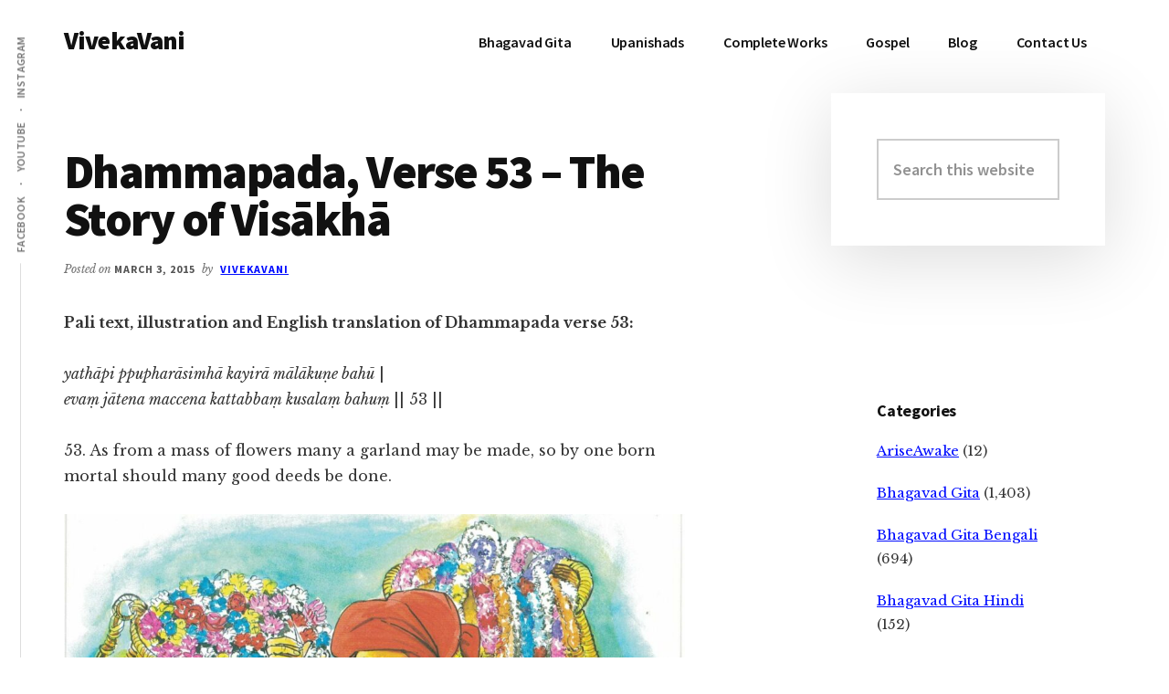

--- FILE ---
content_type: text/html; charset=UTF-8
request_url: https://vivekavani.com/d53/
body_size: 17232
content:
<!DOCTYPE html>
<html lang="en-US">
<head >
<meta charset="UTF-8" />
<meta name="viewport" content="width=device-width, initial-scale=1" />
<meta name='robots' content='index, follow, max-image-preview:large, max-snippet:-1, max-video-preview:-1' />

	<!-- This site is optimized with the Yoast SEO plugin v26.7 - https://yoast.com/wordpress/plugins/seo/ -->
	<title>Dhammapada, Verse 53 - The Story of Visākhā - VivekaVani</title>
	<link rel="canonical" href="https://vivekavani.com/d53/" />
	<meta property="og:locale" content="en_US" />
	<meta property="og:type" content="article" />
	<meta property="og:title" content="Dhammapada, Verse 53 - The Story of Visākhā - VivekaVani" />
	<meta property="og:description" content="Pali text, illustration and English translation of Dhammapada verse 53: yathāpi ppupharāsimhā kayirā mālākuṇe bahū&nbsp;|evaṃ jātena maccena kattabbaṃ kusalaṃ bahuṃ&nbsp;|| 53 || 53. As from a mass of flowers many a garland may be made, so by one born mortal should many good deeds be done. The Story of Visākhā While residing at the Pubbārāma Monastery in Sāvatthi, [&hellip;]" />
	<meta property="og:url" content="https://vivekavani.com/d53/" />
	<meta property="og:site_name" content="VivekaVani" />
	<meta property="article:publisher" content="https://www.facebook.com/VivekaVani/" />
	<meta property="article:published_time" content="2015-03-03T06:20:00+00:00" />
	<meta property="article:modified_time" content="2023-09-15T06:26:22+00:00" />
	<meta property="og:image" content="https://cdn.vivekavani.com/wp-content/uploads/2023/09/dhammapada-verse-53.jpg" />
	<meta property="og:image:width" content="2199" />
	<meta property="og:image:height" content="2224" />
	<meta property="og:image:type" content="image/jpeg" />
	<meta name="author" content="VivekaVani" />
	<meta name="twitter:card" content="summary_large_image" />
	<meta name="twitter:creator" content="@advaitavani" />
	<meta name="twitter:site" content="@advaitavani" />
	<meta name="twitter:label1" content="Written by" />
	<meta name="twitter:data1" content="VivekaVani" />
	<meta name="twitter:label2" content="Est. reading time" />
	<meta name="twitter:data2" content="5 minutes" />
	<script type="application/ld+json" class="yoast-schema-graph">{"@context":"https://schema.org","@graph":[{"@type":"Article","@id":"https://vivekavani.com/d53/#article","isPartOf":{"@id":"https://vivekavani.com/d53/"},"author":{"name":"VivekaVani","@id":"https://vivekavani.com/#/schema/person/4c332aa4940fa74fd45810ed68e004cc"},"headline":"Dhammapada, Verse 53 &#8211; The Story of Visākhā","datePublished":"2015-03-03T06:20:00+00:00","dateModified":"2023-09-15T06:26:22+00:00","mainEntityOfPage":{"@id":"https://vivekavani.com/d53/"},"wordCount":1061,"publisher":{"@id":"https://vivekavani.com/#organization"},"image":{"@id":"https://vivekavani.com/d53/#primaryimage"},"thumbnailUrl":"https://cdn.vivekavani.com/wp-content/uploads/2023/09/dhammapada-verse-53-1012x1024.jpg","keywords":["Buddhism","Gautama Buddha"],"articleSection":["Dhammapada"],"inLanguage":"en-US"},{"@type":"WebPage","@id":"https://vivekavani.com/d53/","url":"https://vivekavani.com/d53/","name":"Dhammapada, Verse 53 - The Story of Visākhā - VivekaVani","isPartOf":{"@id":"https://vivekavani.com/#website"},"primaryImageOfPage":{"@id":"https://vivekavani.com/d53/#primaryimage"},"image":{"@id":"https://vivekavani.com/d53/#primaryimage"},"thumbnailUrl":"https://cdn.vivekavani.com/wp-content/uploads/2023/09/dhammapada-verse-53-1012x1024.jpg","datePublished":"2015-03-03T06:20:00+00:00","dateModified":"2023-09-15T06:26:22+00:00","breadcrumb":{"@id":"https://vivekavani.com/d53/#breadcrumb"},"inLanguage":"en-US","potentialAction":[{"@type":"ReadAction","target":["https://vivekavani.com/d53/"]}]},{"@type":"ImageObject","inLanguage":"en-US","@id":"https://vivekavani.com/d53/#primaryimage","url":"https://cdn.vivekavani.com/wp-content/uploads/2023/09/dhammapada-verse-53.jpg","contentUrl":"https://cdn.vivekavani.com/wp-content/uploads/2023/09/dhammapada-verse-53.jpg","width":2199,"height":2224},{"@type":"BreadcrumbList","@id":"https://vivekavani.com/d53/#breadcrumb","itemListElement":[{"@type":"ListItem","position":1,"name":"Blog","item":"https://vivekavani.com/blog/"},{"@type":"ListItem","position":2,"name":"Dhammapada","item":"https://vivekavani.com/category/dhammapada/"},{"@type":"ListItem","position":3,"name":"Dhammapada, Verse 53 &#8211; The Story of Visākhā"}]},{"@type":"WebSite","@id":"https://vivekavani.com/#website","url":"https://vivekavani.com/","name":"VivekaVani","description":"Voice of Vivekananda","publisher":{"@id":"https://vivekavani.com/#organization"},"potentialAction":[{"@type":"SearchAction","target":{"@type":"EntryPoint","urlTemplate":"https://vivekavani.com/?s={search_term_string}"},"query-input":{"@type":"PropertyValueSpecification","valueRequired":true,"valueName":"search_term_string"}}],"inLanguage":"en-US"},{"@type":"Organization","@id":"https://vivekavani.com/#organization","name":"VivekaVani","url":"https://vivekavani.com/","logo":{"@type":"ImageObject","inLanguage":"en-US","@id":"https://vivekavani.com/#/schema/logo/image/","url":"https://cdn.vivekavani.com/wp-content/uploads/2019/04/swamiji-profile-pic.jpg","contentUrl":"https://cdn.vivekavani.com/wp-content/uploads/2019/04/swamiji-profile-pic.jpg","width":337,"height":337,"caption":"VivekaVani"},"image":{"@id":"https://vivekavani.com/#/schema/logo/image/"},"sameAs":["https://www.facebook.com/VivekaVani/","https://x.com/advaitavani","https://www.instagram.com/vivekavani/","https://www.pinterest.com/VedantaTalks","https://www.youtube.com/vivekavani"]},{"@type":"Person","@id":"https://vivekavani.com/#/schema/person/4c332aa4940fa74fd45810ed68e004cc","name":"VivekaVani","image":{"@type":"ImageObject","inLanguage":"en-US","@id":"https://vivekavani.com/#/schema/person/image/","url":"https://secure.gravatar.com/avatar/a1d9002e340cece03e4fe622613277b1d0e121da34e6b52714c3f96fac7e1ab5?s=96&d=mm&r=g","contentUrl":"https://secure.gravatar.com/avatar/a1d9002e340cece03e4fe622613277b1d0e121da34e6b52714c3f96fac7e1ab5?s=96&d=mm&r=g","caption":"VivekaVani"},"sameAs":["http://vivekavani.com","VivekaVani"],"url":"https://vivekavani.com/author/vivekavani/"}]}</script>
	<!-- / Yoast SEO plugin. -->


<link rel='dns-prefetch' href='//www.googletagmanager.com' />
<link rel='dns-prefetch' href='//fonts.googleapis.com' />
<link rel="alternate" type="application/rss+xml" title="VivekaVani &raquo; Feed" href="https://vivekavani.com/feed/" />
<link rel="alternate" title="oEmbed (JSON)" type="application/json+oembed" href="https://vivekavani.com/wp-json/oembed/1.0/embed?url=https%3A%2F%2Fvivekavani.com%2Fd53%2F" />
<link rel="alternate" title="oEmbed (XML)" type="text/xml+oembed" href="https://vivekavani.com/wp-json/oembed/1.0/embed?url=https%3A%2F%2Fvivekavani.com%2Fd53%2F&#038;format=xml" />
<style id='wp-img-auto-sizes-contain-inline-css' type='text/css'>
img:is([sizes=auto i],[sizes^="auto," i]){contain-intrinsic-size:3000px 1500px}
/*# sourceURL=wp-img-auto-sizes-contain-inline-css */
</style>
<link rel='stylesheet' id='authority-pro-css' href='https://cdn.vivekavani.com/wp-content/themes/authority-pro/style.css?ver=1.0.1' type='text/css' media='all' />
<style id='wp-emoji-styles-inline-css' type='text/css'>

	img.wp-smiley, img.emoji {
		display: inline !important;
		border: none !important;
		box-shadow: none !important;
		height: 1em !important;
		width: 1em !important;
		margin: 0 0.07em !important;
		vertical-align: -0.1em !important;
		background: none !important;
		padding: 0 !important;
	}
/*# sourceURL=wp-emoji-styles-inline-css */
</style>
<style id='wp-block-library-inline-css' type='text/css'>
:root{--wp-block-synced-color:#7a00df;--wp-block-synced-color--rgb:122,0,223;--wp-bound-block-color:var(--wp-block-synced-color);--wp-editor-canvas-background:#ddd;--wp-admin-theme-color:#007cba;--wp-admin-theme-color--rgb:0,124,186;--wp-admin-theme-color-darker-10:#006ba1;--wp-admin-theme-color-darker-10--rgb:0,107,160.5;--wp-admin-theme-color-darker-20:#005a87;--wp-admin-theme-color-darker-20--rgb:0,90,135;--wp-admin-border-width-focus:2px}@media (min-resolution:192dpi){:root{--wp-admin-border-width-focus:1.5px}}.wp-element-button{cursor:pointer}:root .has-very-light-gray-background-color{background-color:#eee}:root .has-very-dark-gray-background-color{background-color:#313131}:root .has-very-light-gray-color{color:#eee}:root .has-very-dark-gray-color{color:#313131}:root .has-vivid-green-cyan-to-vivid-cyan-blue-gradient-background{background:linear-gradient(135deg,#00d084,#0693e3)}:root .has-purple-crush-gradient-background{background:linear-gradient(135deg,#34e2e4,#4721fb 50%,#ab1dfe)}:root .has-hazy-dawn-gradient-background{background:linear-gradient(135deg,#faaca8,#dad0ec)}:root .has-subdued-olive-gradient-background{background:linear-gradient(135deg,#fafae1,#67a671)}:root .has-atomic-cream-gradient-background{background:linear-gradient(135deg,#fdd79a,#004a59)}:root .has-nightshade-gradient-background{background:linear-gradient(135deg,#330968,#31cdcf)}:root .has-midnight-gradient-background{background:linear-gradient(135deg,#020381,#2874fc)}:root{--wp--preset--font-size--normal:16px;--wp--preset--font-size--huge:42px}.has-regular-font-size{font-size:1em}.has-larger-font-size{font-size:2.625em}.has-normal-font-size{font-size:var(--wp--preset--font-size--normal)}.has-huge-font-size{font-size:var(--wp--preset--font-size--huge)}.has-text-align-center{text-align:center}.has-text-align-left{text-align:left}.has-text-align-right{text-align:right}.has-fit-text{white-space:nowrap!important}#end-resizable-editor-section{display:none}.aligncenter{clear:both}.items-justified-left{justify-content:flex-start}.items-justified-center{justify-content:center}.items-justified-right{justify-content:flex-end}.items-justified-space-between{justify-content:space-between}.screen-reader-text{border:0;clip-path:inset(50%);height:1px;margin:-1px;overflow:hidden;padding:0;position:absolute;width:1px;word-wrap:normal!important}.screen-reader-text:focus{background-color:#ddd;clip-path:none;color:#444;display:block;font-size:1em;height:auto;left:5px;line-height:normal;padding:15px 23px 14px;text-decoration:none;top:5px;width:auto;z-index:100000}html :where(.has-border-color){border-style:solid}html :where([style*=border-top-color]){border-top-style:solid}html :where([style*=border-right-color]){border-right-style:solid}html :where([style*=border-bottom-color]){border-bottom-style:solid}html :where([style*=border-left-color]){border-left-style:solid}html :where([style*=border-width]){border-style:solid}html :where([style*=border-top-width]){border-top-style:solid}html :where([style*=border-right-width]){border-right-style:solid}html :where([style*=border-bottom-width]){border-bottom-style:solid}html :where([style*=border-left-width]){border-left-style:solid}html :where(img[class*=wp-image-]){height:auto;max-width:100%}:where(figure){margin:0 0 1em}html :where(.is-position-sticky){--wp-admin--admin-bar--position-offset:var(--wp-admin--admin-bar--height,0px)}@media screen and (max-width:600px){html :where(.is-position-sticky){--wp-admin--admin-bar--position-offset:0px}}

/*# sourceURL=wp-block-library-inline-css */
</style><style id='wp-block-image-inline-css' type='text/css'>
.wp-block-image>a,.wp-block-image>figure>a{display:inline-block}.wp-block-image img{box-sizing:border-box;height:auto;max-width:100%;vertical-align:bottom}@media not (prefers-reduced-motion){.wp-block-image img.hide{visibility:hidden}.wp-block-image img.show{animation:show-content-image .4s}}.wp-block-image[style*=border-radius] img,.wp-block-image[style*=border-radius]>a{border-radius:inherit}.wp-block-image.has-custom-border img{box-sizing:border-box}.wp-block-image.aligncenter{text-align:center}.wp-block-image.alignfull>a,.wp-block-image.alignwide>a{width:100%}.wp-block-image.alignfull img,.wp-block-image.alignwide img{height:auto;width:100%}.wp-block-image .aligncenter,.wp-block-image .alignleft,.wp-block-image .alignright,.wp-block-image.aligncenter,.wp-block-image.alignleft,.wp-block-image.alignright{display:table}.wp-block-image .aligncenter>figcaption,.wp-block-image .alignleft>figcaption,.wp-block-image .alignright>figcaption,.wp-block-image.aligncenter>figcaption,.wp-block-image.alignleft>figcaption,.wp-block-image.alignright>figcaption{caption-side:bottom;display:table-caption}.wp-block-image .alignleft{float:left;margin:.5em 1em .5em 0}.wp-block-image .alignright{float:right;margin:.5em 0 .5em 1em}.wp-block-image .aligncenter{margin-left:auto;margin-right:auto}.wp-block-image :where(figcaption){margin-bottom:1em;margin-top:.5em}.wp-block-image.is-style-circle-mask img{border-radius:9999px}@supports ((-webkit-mask-image:none) or (mask-image:none)) or (-webkit-mask-image:none){.wp-block-image.is-style-circle-mask img{border-radius:0;-webkit-mask-image:url('data:image/svg+xml;utf8,<svg viewBox="0 0 100 100" xmlns="http://www.w3.org/2000/svg"><circle cx="50" cy="50" r="50"/></svg>');mask-image:url('data:image/svg+xml;utf8,<svg viewBox="0 0 100 100" xmlns="http://www.w3.org/2000/svg"><circle cx="50" cy="50" r="50"/></svg>');mask-mode:alpha;-webkit-mask-position:center;mask-position:center;-webkit-mask-repeat:no-repeat;mask-repeat:no-repeat;-webkit-mask-size:contain;mask-size:contain}}:root :where(.wp-block-image.is-style-rounded img,.wp-block-image .is-style-rounded img){border-radius:9999px}.wp-block-image figure{margin:0}.wp-lightbox-container{display:flex;flex-direction:column;position:relative}.wp-lightbox-container img{cursor:zoom-in}.wp-lightbox-container img:hover+button{opacity:1}.wp-lightbox-container button{align-items:center;backdrop-filter:blur(16px) saturate(180%);background-color:#5a5a5a40;border:none;border-radius:4px;cursor:zoom-in;display:flex;height:20px;justify-content:center;opacity:0;padding:0;position:absolute;right:16px;text-align:center;top:16px;width:20px;z-index:100}@media not (prefers-reduced-motion){.wp-lightbox-container button{transition:opacity .2s ease}}.wp-lightbox-container button:focus-visible{outline:3px auto #5a5a5a40;outline:3px auto -webkit-focus-ring-color;outline-offset:3px}.wp-lightbox-container button:hover{cursor:pointer;opacity:1}.wp-lightbox-container button:focus{opacity:1}.wp-lightbox-container button:focus,.wp-lightbox-container button:hover,.wp-lightbox-container button:not(:hover):not(:active):not(.has-background){background-color:#5a5a5a40;border:none}.wp-lightbox-overlay{box-sizing:border-box;cursor:zoom-out;height:100vh;left:0;overflow:hidden;position:fixed;top:0;visibility:hidden;width:100%;z-index:100000}.wp-lightbox-overlay .close-button{align-items:center;cursor:pointer;display:flex;justify-content:center;min-height:40px;min-width:40px;padding:0;position:absolute;right:calc(env(safe-area-inset-right) + 16px);top:calc(env(safe-area-inset-top) + 16px);z-index:5000000}.wp-lightbox-overlay .close-button:focus,.wp-lightbox-overlay .close-button:hover,.wp-lightbox-overlay .close-button:not(:hover):not(:active):not(.has-background){background:none;border:none}.wp-lightbox-overlay .lightbox-image-container{height:var(--wp--lightbox-container-height);left:50%;overflow:hidden;position:absolute;top:50%;transform:translate(-50%,-50%);transform-origin:top left;width:var(--wp--lightbox-container-width);z-index:9999999999}.wp-lightbox-overlay .wp-block-image{align-items:center;box-sizing:border-box;display:flex;height:100%;justify-content:center;margin:0;position:relative;transform-origin:0 0;width:100%;z-index:3000000}.wp-lightbox-overlay .wp-block-image img{height:var(--wp--lightbox-image-height);min-height:var(--wp--lightbox-image-height);min-width:var(--wp--lightbox-image-width);width:var(--wp--lightbox-image-width)}.wp-lightbox-overlay .wp-block-image figcaption{display:none}.wp-lightbox-overlay button{background:none;border:none}.wp-lightbox-overlay .scrim{background-color:#fff;height:100%;opacity:.9;position:absolute;width:100%;z-index:2000000}.wp-lightbox-overlay.active{visibility:visible}@media not (prefers-reduced-motion){.wp-lightbox-overlay.active{animation:turn-on-visibility .25s both}.wp-lightbox-overlay.active img{animation:turn-on-visibility .35s both}.wp-lightbox-overlay.show-closing-animation:not(.active){animation:turn-off-visibility .35s both}.wp-lightbox-overlay.show-closing-animation:not(.active) img{animation:turn-off-visibility .25s both}.wp-lightbox-overlay.zoom.active{animation:none;opacity:1;visibility:visible}.wp-lightbox-overlay.zoom.active .lightbox-image-container{animation:lightbox-zoom-in .4s}.wp-lightbox-overlay.zoom.active .lightbox-image-container img{animation:none}.wp-lightbox-overlay.zoom.active .scrim{animation:turn-on-visibility .4s forwards}.wp-lightbox-overlay.zoom.show-closing-animation:not(.active){animation:none}.wp-lightbox-overlay.zoom.show-closing-animation:not(.active) .lightbox-image-container{animation:lightbox-zoom-out .4s}.wp-lightbox-overlay.zoom.show-closing-animation:not(.active) .lightbox-image-container img{animation:none}.wp-lightbox-overlay.zoom.show-closing-animation:not(.active) .scrim{animation:turn-off-visibility .4s forwards}}@keyframes show-content-image{0%{visibility:hidden}99%{visibility:hidden}to{visibility:visible}}@keyframes turn-on-visibility{0%{opacity:0}to{opacity:1}}@keyframes turn-off-visibility{0%{opacity:1;visibility:visible}99%{opacity:0;visibility:visible}to{opacity:0;visibility:hidden}}@keyframes lightbox-zoom-in{0%{transform:translate(calc((-100vw + var(--wp--lightbox-scrollbar-width))/2 + var(--wp--lightbox-initial-left-position)),calc(-50vh + var(--wp--lightbox-initial-top-position))) scale(var(--wp--lightbox-scale))}to{transform:translate(-50%,-50%) scale(1)}}@keyframes lightbox-zoom-out{0%{transform:translate(-50%,-50%) scale(1);visibility:visible}99%{visibility:visible}to{transform:translate(calc((-100vw + var(--wp--lightbox-scrollbar-width))/2 + var(--wp--lightbox-initial-left-position)),calc(-50vh + var(--wp--lightbox-initial-top-position))) scale(var(--wp--lightbox-scale));visibility:hidden}}
/*# sourceURL=https://cdn.vivekavani.com/wp-includes/blocks/image/style.min.css */
</style>
<style id='global-styles-inline-css' type='text/css'>
:root{--wp--preset--aspect-ratio--square: 1;--wp--preset--aspect-ratio--4-3: 4/3;--wp--preset--aspect-ratio--3-4: 3/4;--wp--preset--aspect-ratio--3-2: 3/2;--wp--preset--aspect-ratio--2-3: 2/3;--wp--preset--aspect-ratio--16-9: 16/9;--wp--preset--aspect-ratio--9-16: 9/16;--wp--preset--color--black: #000000;--wp--preset--color--cyan-bluish-gray: #abb8c3;--wp--preset--color--white: #ffffff;--wp--preset--color--pale-pink: #f78da7;--wp--preset--color--vivid-red: #cf2e2e;--wp--preset--color--luminous-vivid-orange: #ff6900;--wp--preset--color--luminous-vivid-amber: #fcb900;--wp--preset--color--light-green-cyan: #7bdcb5;--wp--preset--color--vivid-green-cyan: #00d084;--wp--preset--color--pale-cyan-blue: #8ed1fc;--wp--preset--color--vivid-cyan-blue: #0693e3;--wp--preset--color--vivid-purple: #9b51e0;--wp--preset--gradient--vivid-cyan-blue-to-vivid-purple: linear-gradient(135deg,rgb(6,147,227) 0%,rgb(155,81,224) 100%);--wp--preset--gradient--light-green-cyan-to-vivid-green-cyan: linear-gradient(135deg,rgb(122,220,180) 0%,rgb(0,208,130) 100%);--wp--preset--gradient--luminous-vivid-amber-to-luminous-vivid-orange: linear-gradient(135deg,rgb(252,185,0) 0%,rgb(255,105,0) 100%);--wp--preset--gradient--luminous-vivid-orange-to-vivid-red: linear-gradient(135deg,rgb(255,105,0) 0%,rgb(207,46,46) 100%);--wp--preset--gradient--very-light-gray-to-cyan-bluish-gray: linear-gradient(135deg,rgb(238,238,238) 0%,rgb(169,184,195) 100%);--wp--preset--gradient--cool-to-warm-spectrum: linear-gradient(135deg,rgb(74,234,220) 0%,rgb(151,120,209) 20%,rgb(207,42,186) 40%,rgb(238,44,130) 60%,rgb(251,105,98) 80%,rgb(254,248,76) 100%);--wp--preset--gradient--blush-light-purple: linear-gradient(135deg,rgb(255,206,236) 0%,rgb(152,150,240) 100%);--wp--preset--gradient--blush-bordeaux: linear-gradient(135deg,rgb(254,205,165) 0%,rgb(254,45,45) 50%,rgb(107,0,62) 100%);--wp--preset--gradient--luminous-dusk: linear-gradient(135deg,rgb(255,203,112) 0%,rgb(199,81,192) 50%,rgb(65,88,208) 100%);--wp--preset--gradient--pale-ocean: linear-gradient(135deg,rgb(255,245,203) 0%,rgb(182,227,212) 50%,rgb(51,167,181) 100%);--wp--preset--gradient--electric-grass: linear-gradient(135deg,rgb(202,248,128) 0%,rgb(113,206,126) 100%);--wp--preset--gradient--midnight: linear-gradient(135deg,rgb(2,3,129) 0%,rgb(40,116,252) 100%);--wp--preset--font-size--small: 13px;--wp--preset--font-size--medium: 20px;--wp--preset--font-size--large: 36px;--wp--preset--font-size--x-large: 42px;--wp--preset--spacing--20: 0.44rem;--wp--preset--spacing--30: 0.67rem;--wp--preset--spacing--40: 1rem;--wp--preset--spacing--50: 1.5rem;--wp--preset--spacing--60: 2.25rem;--wp--preset--spacing--70: 3.38rem;--wp--preset--spacing--80: 5.06rem;--wp--preset--shadow--natural: 6px 6px 9px rgba(0, 0, 0, 0.2);--wp--preset--shadow--deep: 12px 12px 50px rgba(0, 0, 0, 0.4);--wp--preset--shadow--sharp: 6px 6px 0px rgba(0, 0, 0, 0.2);--wp--preset--shadow--outlined: 6px 6px 0px -3px rgb(255, 255, 255), 6px 6px rgb(0, 0, 0);--wp--preset--shadow--crisp: 6px 6px 0px rgb(0, 0, 0);}:where(.is-layout-flex){gap: 0.5em;}:where(.is-layout-grid){gap: 0.5em;}body .is-layout-flex{display: flex;}.is-layout-flex{flex-wrap: wrap;align-items: center;}.is-layout-flex > :is(*, div){margin: 0;}body .is-layout-grid{display: grid;}.is-layout-grid > :is(*, div){margin: 0;}:where(.wp-block-columns.is-layout-flex){gap: 2em;}:where(.wp-block-columns.is-layout-grid){gap: 2em;}:where(.wp-block-post-template.is-layout-flex){gap: 1.25em;}:where(.wp-block-post-template.is-layout-grid){gap: 1.25em;}.has-black-color{color: var(--wp--preset--color--black) !important;}.has-cyan-bluish-gray-color{color: var(--wp--preset--color--cyan-bluish-gray) !important;}.has-white-color{color: var(--wp--preset--color--white) !important;}.has-pale-pink-color{color: var(--wp--preset--color--pale-pink) !important;}.has-vivid-red-color{color: var(--wp--preset--color--vivid-red) !important;}.has-luminous-vivid-orange-color{color: var(--wp--preset--color--luminous-vivid-orange) !important;}.has-luminous-vivid-amber-color{color: var(--wp--preset--color--luminous-vivid-amber) !important;}.has-light-green-cyan-color{color: var(--wp--preset--color--light-green-cyan) !important;}.has-vivid-green-cyan-color{color: var(--wp--preset--color--vivid-green-cyan) !important;}.has-pale-cyan-blue-color{color: var(--wp--preset--color--pale-cyan-blue) !important;}.has-vivid-cyan-blue-color{color: var(--wp--preset--color--vivid-cyan-blue) !important;}.has-vivid-purple-color{color: var(--wp--preset--color--vivid-purple) !important;}.has-black-background-color{background-color: var(--wp--preset--color--black) !important;}.has-cyan-bluish-gray-background-color{background-color: var(--wp--preset--color--cyan-bluish-gray) !important;}.has-white-background-color{background-color: var(--wp--preset--color--white) !important;}.has-pale-pink-background-color{background-color: var(--wp--preset--color--pale-pink) !important;}.has-vivid-red-background-color{background-color: var(--wp--preset--color--vivid-red) !important;}.has-luminous-vivid-orange-background-color{background-color: var(--wp--preset--color--luminous-vivid-orange) !important;}.has-luminous-vivid-amber-background-color{background-color: var(--wp--preset--color--luminous-vivid-amber) !important;}.has-light-green-cyan-background-color{background-color: var(--wp--preset--color--light-green-cyan) !important;}.has-vivid-green-cyan-background-color{background-color: var(--wp--preset--color--vivid-green-cyan) !important;}.has-pale-cyan-blue-background-color{background-color: var(--wp--preset--color--pale-cyan-blue) !important;}.has-vivid-cyan-blue-background-color{background-color: var(--wp--preset--color--vivid-cyan-blue) !important;}.has-vivid-purple-background-color{background-color: var(--wp--preset--color--vivid-purple) !important;}.has-black-border-color{border-color: var(--wp--preset--color--black) !important;}.has-cyan-bluish-gray-border-color{border-color: var(--wp--preset--color--cyan-bluish-gray) !important;}.has-white-border-color{border-color: var(--wp--preset--color--white) !important;}.has-pale-pink-border-color{border-color: var(--wp--preset--color--pale-pink) !important;}.has-vivid-red-border-color{border-color: var(--wp--preset--color--vivid-red) !important;}.has-luminous-vivid-orange-border-color{border-color: var(--wp--preset--color--luminous-vivid-orange) !important;}.has-luminous-vivid-amber-border-color{border-color: var(--wp--preset--color--luminous-vivid-amber) !important;}.has-light-green-cyan-border-color{border-color: var(--wp--preset--color--light-green-cyan) !important;}.has-vivid-green-cyan-border-color{border-color: var(--wp--preset--color--vivid-green-cyan) !important;}.has-pale-cyan-blue-border-color{border-color: var(--wp--preset--color--pale-cyan-blue) !important;}.has-vivid-cyan-blue-border-color{border-color: var(--wp--preset--color--vivid-cyan-blue) !important;}.has-vivid-purple-border-color{border-color: var(--wp--preset--color--vivid-purple) !important;}.has-vivid-cyan-blue-to-vivid-purple-gradient-background{background: var(--wp--preset--gradient--vivid-cyan-blue-to-vivid-purple) !important;}.has-light-green-cyan-to-vivid-green-cyan-gradient-background{background: var(--wp--preset--gradient--light-green-cyan-to-vivid-green-cyan) !important;}.has-luminous-vivid-amber-to-luminous-vivid-orange-gradient-background{background: var(--wp--preset--gradient--luminous-vivid-amber-to-luminous-vivid-orange) !important;}.has-luminous-vivid-orange-to-vivid-red-gradient-background{background: var(--wp--preset--gradient--luminous-vivid-orange-to-vivid-red) !important;}.has-very-light-gray-to-cyan-bluish-gray-gradient-background{background: var(--wp--preset--gradient--very-light-gray-to-cyan-bluish-gray) !important;}.has-cool-to-warm-spectrum-gradient-background{background: var(--wp--preset--gradient--cool-to-warm-spectrum) !important;}.has-blush-light-purple-gradient-background{background: var(--wp--preset--gradient--blush-light-purple) !important;}.has-blush-bordeaux-gradient-background{background: var(--wp--preset--gradient--blush-bordeaux) !important;}.has-luminous-dusk-gradient-background{background: var(--wp--preset--gradient--luminous-dusk) !important;}.has-pale-ocean-gradient-background{background: var(--wp--preset--gradient--pale-ocean) !important;}.has-electric-grass-gradient-background{background: var(--wp--preset--gradient--electric-grass) !important;}.has-midnight-gradient-background{background: var(--wp--preset--gradient--midnight) !important;}.has-small-font-size{font-size: var(--wp--preset--font-size--small) !important;}.has-medium-font-size{font-size: var(--wp--preset--font-size--medium) !important;}.has-large-font-size{font-size: var(--wp--preset--font-size--large) !important;}.has-x-large-font-size{font-size: var(--wp--preset--font-size--x-large) !important;}
/*# sourceURL=global-styles-inline-css */
</style>

<style id='classic-theme-styles-inline-css' type='text/css'>
/*! This file is auto-generated */
.wp-block-button__link{color:#fff;background-color:#32373c;border-radius:9999px;box-shadow:none;text-decoration:none;padding:calc(.667em + 2px) calc(1.333em + 2px);font-size:1.125em}.wp-block-file__button{background:#32373c;color:#fff;text-decoration:none}
/*# sourceURL=https://cdn.vivekavani.com/wp-includes/css/classic-themes.min.css */
</style>
<link rel='stylesheet' id='authority-fonts-css' href='//fonts.googleapis.com/css?family=Source+Sans+Pro%3A600%2C700%2C900%7CLibre+Baskerville%3A400%2C400italic%2C700&#038;ver=1.0.1' type='text/css' media='all' />
<link rel='stylesheet' id='dashicons-css' href='https://cdn.vivekavani.com/wp-includes/css/dashicons.min.css?ver=6.9' type='text/css' media='all' />
<link rel='stylesheet' id='wp-block-paragraph-css' href='https://cdn.vivekavani.com/wp-includes/blocks/paragraph/style.min.css?ver=6.9' type='text/css' media='all' />
<link rel='stylesheet' id='wp-block-heading-css' href='https://cdn.vivekavani.com/wp-includes/blocks/heading/style.min.css?ver=6.9' type='text/css' media='all' />
<script type="text/javascript" src="https://cdn.vivekavani.com/wp-includes/js/jquery/jquery.min.js?ver=3.7.1" id="jquery-core-js"></script>
<script type="text/javascript" src="https://cdn.vivekavani.com/wp-includes/js/jquery/jquery-migrate.min.js?ver=3.4.1" id="jquery-migrate-js"></script>

<!-- Google tag (gtag.js) snippet added by Site Kit -->
<!-- Google Analytics snippet added by Site Kit -->
<script type="text/javascript" src="https://www.googletagmanager.com/gtag/js?id=G-GJJBD52R91" id="google_gtagjs-js" async></script>
<script type="text/javascript" id="google_gtagjs-js-after">
/* <![CDATA[ */
window.dataLayer = window.dataLayer || [];function gtag(){dataLayer.push(arguments);}
gtag("set","linker",{"domains":["vivekavani.com"]});
gtag("js", new Date());
gtag("set", "developer_id.dZTNiMT", true);
gtag("config", "G-GJJBD52R91", {"googlesitekit_post_type":"post"});
//# sourceURL=google_gtagjs-js-after
/* ]]> */
</script>
<link rel="https://api.w.org/" href="https://vivekavani.com/wp-json/" /><link rel="alternate" title="JSON" type="application/json" href="https://vivekavani.com/wp-json/wp/v2/posts/24164" /><link rel="EditURI" type="application/rsd+xml" title="RSD" href="https://vivekavani.com/xmlrpc.php?rsd" />
<link rel='shortlink' href='https://vivekavani.com/?p=24164' />
<meta name="generator" content="Site Kit by Google 1.170.0" /><link rel="pingback" href="https://vivekavani.com/xmlrpc.php" />

<!-- Google AdSense meta tags added by Site Kit -->
<meta name="google-adsense-platform-account" content="ca-host-pub-2644536267352236">
<meta name="google-adsense-platform-domain" content="sitekit.withgoogle.com">
<!-- End Google AdSense meta tags added by Site Kit -->
<link rel="icon" href="https://cdn.vivekavani.com/wp-content/uploads/2021/01/cropped-Swami-Vivekananda-32x32.png" sizes="32x32" />
<link rel="icon" href="https://cdn.vivekavani.com/wp-content/uploads/2021/01/cropped-Swami-Vivekananda-192x192.png" sizes="192x192" />
<link rel="apple-touch-icon" href="https://cdn.vivekavani.com/wp-content/uploads/2021/01/cropped-Swami-Vivekananda-180x180.png" />
<meta name="msapplication-TileImage" content="https://cdn.vivekavani.com/wp-content/uploads/2021/01/cropped-Swami-Vivekananda-270x270.png" />
		<style type="text/css" id="wp-custom-css">
			.authority-top-banner {
    background: #00b100;
    display: none;
    padding: 5px 5px 5px 5px;
    position: relative;
    text-align: center;
}
figcaption {
    text-align: center;
}
a.previous, a.next {
    background-color: #04AA6D;
    color: #ffffff;
    border-color: #04AA6D;
	padding:8px 16px;
	text-decoration: none;
	border-radius: 5px;
	margin: 0 auto 24px;
}
a.previous {float: left!important;}
a.next
{float: right!important;}

.entry {
    margin-bottom: 20px;
}
.after-entry {
    margin-bottom: 0px;
}

.wp-block-image {
    margin-bottom: 1em;
}		</style>
		</head>
<body class="wp-singular post-template-default single single-post postid-24164 single-format-standard wp-theme-genesis wp-child-theme-authority-pro header-full-width content-sidebar genesis-breadcrumbs-hidden"><ul class="genesis-skip-link"><li><a href="#genesis-content" class="screen-reader-shortcut"> Skip to main content</a></li><li><a href="#genesis-sidebar-primary" class="screen-reader-shortcut"> Skip to primary sidebar</a></li></ul><div class="site-container"><h2 id="additional-menu-label" class="screen-reader-text">Additional menu</h2><nav class="nav-social" aria-labelledby="additional-menu-label" id="genesis-nav-social" itemscope itemtype="https://schema.org/SiteNavigationElement"><ul id="menu-social" class="menu genesis-nav-menu js-superfish"><li id="menu-item-16" class="menu-item menu-item-type-custom menu-item-object-custom menu-item-16"><a href="https://www.facebook.com/VivekaVani/"><span >Facebook</span></a></li>
<li id="menu-item-17" class="menu-item menu-item-type-custom menu-item-object-custom menu-item-17"><a href="https://www.youtube.com/vivekavani?sub_confirmation=1"><span >YouTube</span></a></li>
<li id="menu-item-18" class="menu-item menu-item-type-custom menu-item-object-custom menu-item-18"><a href="https://www.instagram.com/vivekavani/"><span >Instagram</span></a></li>
</ul></nav><header class="site-header"><div class="wrap"><div class="title-area"><p class="site-title"><a href="https://vivekavani.com/">VivekaVani</a></p><p class="site-description">Voice of Vivekananda</p></div><nav class="nav-primary" aria-label="Main" id="genesis-nav-primary"><div class="wrap"><ul id="menu-primary" class="menu genesis-nav-menu menu-primary js-superfish"><li id="menu-item-14256" class="menu-item menu-item-type-custom menu-item-object-custom menu-item-has-children menu-item-14256"><a href="https://vivekavani.com/bg/"><span >Bhagavad Gita</span></a>
<ul class="sub-menu">
	<li id="menu-item-16240" class="menu-item menu-item-type-custom menu-item-object-custom menu-item-16240"><a href="https://vivekavani.com/b1/"><span >Chapter 1</span></a></li>
	<li id="menu-item-16241" class="menu-item menu-item-type-custom menu-item-object-custom menu-item-16241"><a href="https://vivekavani.com/b2/"><span >Chapter 2</span></a></li>
	<li id="menu-item-16242" class="menu-item menu-item-type-custom menu-item-object-custom menu-item-16242"><a href="https://vivekavani.com/b3/"><span >Chapter 3</span></a></li>
	<li id="menu-item-16243" class="menu-item menu-item-type-custom menu-item-object-custom menu-item-16243"><a href="https://vivekavani.com/b4/"><span >Chapter 4</span></a></li>
	<li id="menu-item-16244" class="menu-item menu-item-type-custom menu-item-object-custom menu-item-16244"><a href="https://vivekavani.com/b5/"><span >Chapter 5</span></a></li>
	<li id="menu-item-16245" class="menu-item menu-item-type-custom menu-item-object-custom menu-item-16245"><a href="https://vivekavani.com/b6/"><span >Chapter 6</span></a></li>
	<li id="menu-item-16246" class="menu-item menu-item-type-custom menu-item-object-custom menu-item-16246"><a href="https://vivekavani.com/b7/"><span >Chapter 7</span></a></li>
	<li id="menu-item-16247" class="menu-item menu-item-type-custom menu-item-object-custom menu-item-16247"><a href="https://vivekavani.com/b8/"><span >Chapter 8</span></a></li>
	<li id="menu-item-16248" class="menu-item menu-item-type-custom menu-item-object-custom menu-item-16248"><a href="https://vivekavani.com/b9/"><span >Chapter 9</span></a></li>
	<li id="menu-item-16249" class="menu-item menu-item-type-custom menu-item-object-custom menu-item-16249"><a href="https://vivekavani.com/b10/"><span >Chapter 10</span></a></li>
	<li id="menu-item-16250" class="menu-item menu-item-type-custom menu-item-object-custom menu-item-16250"><a href="https://vivekavani.com/b11/"><span >Chapter 11</span></a></li>
	<li id="menu-item-16251" class="menu-item menu-item-type-custom menu-item-object-custom menu-item-16251"><a href="https://vivekavani.com/b12/"><span >Chapter 12</span></a></li>
	<li id="menu-item-16252" class="menu-item menu-item-type-custom menu-item-object-custom menu-item-16252"><a href="https://vivekavani.com/b13/"><span >Chapter 13</span></a></li>
	<li id="menu-item-16253" class="menu-item menu-item-type-custom menu-item-object-custom menu-item-16253"><a href="https://vivekavani.com/b14/"><span >Chapter 14</span></a></li>
	<li id="menu-item-16254" class="menu-item menu-item-type-custom menu-item-object-custom menu-item-16254"><a href="https://vivekavani.com/b15/"><span >Chapter 15</span></a></li>
	<li id="menu-item-16255" class="menu-item menu-item-type-custom menu-item-object-custom menu-item-16255"><a href="https://vivekavani.com/b16/"><span >Chapter 16</span></a></li>
	<li id="menu-item-16256" class="menu-item menu-item-type-custom menu-item-object-custom menu-item-16256"><a href="https://vivekavani.com/b17/"><span >Chapter 17</span></a></li>
	<li id="menu-item-16257" class="menu-item menu-item-type-custom menu-item-object-custom menu-item-16257"><a href="https://vivekavani.com/b18/"><span >Chapter 18</span></a></li>
</ul>
</li>
<li id="menu-item-29710" class="menu-item menu-item-type-custom menu-item-object-custom menu-item-29710"><a href="https://vivekavani.com/u/"><span >Upanishads</span></a></li>
<li id="menu-item-16190" class="menu-item menu-item-type-post_type menu-item-object-page menu-item-has-children menu-item-16190"><a href="https://vivekavani.com/cw/"><span >Complete Works</span></a>
<ul class="sub-menu">
	<li id="menu-item-16258" class="menu-item menu-item-type-custom menu-item-object-custom menu-item-16258"><a href="https://vivekavani.com/1/"><span >Volume 1</span></a></li>
	<li id="menu-item-16259" class="menu-item menu-item-type-custom menu-item-object-custom menu-item-16259"><a href="https://vivekavani.com/2/"><span >Volume 2</span></a></li>
	<li id="menu-item-16260" class="menu-item menu-item-type-custom menu-item-object-custom menu-item-16260"><a href="https://vivekavani.com/3/"><span >Volume 3</span></a></li>
	<li id="menu-item-16261" class="menu-item menu-item-type-custom menu-item-object-custom menu-item-16261"><a href="https://vivekavani.com/4/"><span >Volume 4</span></a></li>
	<li id="menu-item-16262" class="menu-item menu-item-type-custom menu-item-object-custom menu-item-16262"><a href="https://vivekavani.com/5/"><span >Volume 5</span></a></li>
	<li id="menu-item-16263" class="menu-item menu-item-type-custom menu-item-object-custom menu-item-16263"><a href="https://vivekavani.com/6/"><span >Volume 6</span></a></li>
	<li id="menu-item-16264" class="menu-item menu-item-type-custom menu-item-object-custom menu-item-16264"><a href="https://vivekavani.com/7/"><span >Volume 7</span></a></li>
	<li id="menu-item-16265" class="menu-item menu-item-type-custom menu-item-object-custom menu-item-16265"><a href="https://vivekavani.com/8/"><span >Volume 8</span></a></li>
	<li id="menu-item-16266" class="menu-item menu-item-type-custom menu-item-object-custom menu-item-16266"><a href="https://vivekavani.com/9/"><span >Volume 9</span></a></li>
</ul>
</li>
<li id="menu-item-39318" class="menu-item menu-item-type-custom menu-item-object-custom menu-item-39318"><a href="https://vivekavani.com/g/"><span >Gospel</span></a></li>
<li id="menu-item-675" class="menu-item menu-item-type-post_type menu-item-object-page current_page_parent menu-item-675"><a href="https://vivekavani.com/blog/"><span >Blog</span></a></li>
<li id="menu-item-240" class="menu-item menu-item-type-post_type menu-item-object-page menu-item-240"><a href="https://vivekavani.com/contact-us/"><span >Contact Us</span></a></li>
</ul></div></nav></div></header><div class="site-inner"><div class="content-sidebar-wrap"><main class="content" id="genesis-content"><article class="post-24164 post type-post status-publish format-standard category-dhammapada tag-buddhism tag-gautama-buddha entry" aria-label="Dhammapada, Verse 53 &#8211; The Story of Visākhā"><header class="entry-header"><h1 class="entry-title">Dhammapada, Verse 53 &#8211; The Story of Visākhā</h1>
<p class="entry-meta">Posted on <time class="entry-time">March 3, 2015</time> by <span class="entry-author"><a href="https://vivekavani.com/author/vivekavani/" class="entry-author-link" rel="author"><span class="entry-author-name">VivekaVani</span></a></span></p></header><div class="entry-content">
<p><strong>Pali text, illustration and English translation of Dhammapada verse 53:</strong></p>



<p><em>yathāpi ppupharāsimhā kayirā mālākuṇe bahū</em>&nbsp;|<br><em>evaṃ jātena maccena kattabbaṃ kusalaṃ bahuṃ&nbsp;</em>|| 53 ||</p>



<p>53. As from a mass of flowers many a garland may be made, so by one born mortal should many good deeds be done.</p>


<div class="wp-block-image">
<figure class="aligncenter size-large"><img decoding="async" width="1012" height="1024" src="https://cdn.vivekavani.com/wp-content/uploads/2023/09/dhammapada-verse-53-1012x1024.jpg" alt="" class="wp-image-24165" srcset="https://cdn.vivekavani.com/wp-content/uploads/2023/09/dhammapada-verse-53-1012x1024.jpg 1012w, https://cdn.vivekavani.com/wp-content/uploads/2023/09/dhammapada-verse-53-297x300.jpg 297w, https://cdn.vivekavani.com/wp-content/uploads/2023/09/dhammapada-verse-53-768x777.jpg 768w, https://cdn.vivekavani.com/wp-content/uploads/2023/09/dhammapada-verse-53-1519x1536.jpg 1519w, https://cdn.vivekavani.com/wp-content/uploads/2023/09/dhammapada-verse-53-2025x2048.jpg 2025w" sizes="(max-width: 1012px) 100vw, 1012px" /><figcaption class="wp-element-caption"><em>All mortals must do plentiful good deeds like making garlands out of a mass of flowers.</em></figcaption></figure>
</div>


<h2 class="wp-block-heading">The Story of Visākhā</h2>



<p>While residing at the Pubbārāma Monastery in Sāvatthi, the Buddha spoke this verse, with reference to Visākhā, the famous donor of the Pubbārāma Monastery. Visākhā was the daughter of a rich man of Bhaddiya, named Dhananjaya, and his wife Sumanādevi, and the granddaughter of Meṇḍaka, one of the five extremely wealthy men of King Bimbisāra’s dominions. When Visākhā was seven years old, the Buddha came to Bhaddiya. On that occasion, the rich man Meṇḍaka took Visākhā and her five hundred companions with him to pay homage to the Buddha. After hearing the discourse given by the Buddha, Visākhā, her grandfather and all her five hundred companions attained sotāpatti fruition. When Visākhā came of age, she married Puṇṇavaḍḍhana, son of Migāra, a fairly rich man from Sāvatthi. One day, while Migāra was having his meal, a monk stopped for alms at his house; but Migāra completely ignored the monk. Visākhā, seeing this, said to the monk. I am sorry, your reverence, my father-in-law only eats left-overs.” On hearing this, Migāra flew into a rage and told her to leave his house. But Visākhā said she was not going away, and that she would send for the eight elderly rich men who were sent by her father to accompany her and to advise her. It was for them to decide whether she was guilty or not. When the elders came, Migāra told them the story. The elders decided that Visākhā was not guilty. Visākhā then said that she was one who had absolute and unshakable faith in the Teaching of the Buddha and so could not stay where the monks were not welcome; and also, that if she was not given permission to invite the monks to the house to offer alms-food and make other offerings, she would leave the house. So permission was granted her to invite the Buddha and his monks to the house.</p>



<p>The next day, the Buddha and his disciples were invited to the house of Visākhā. When alms-food was about to be offered, she sent word to her father-in-law to join her in offering food; but he did not come. When the meal was over, again, she sent a message, this time requesting her father-in-law to join her in hearing the discourse that would soon be given by the Buddha. Her father-in-law felt that he should not refuse for a second time. But his ascetic teachers, the Nigaṇṭhas, would not let him go, however, they conceded that he could listen from behind a curtain. After hearing the Buddha’s discourse Migāra attained sotāpatti fruition. He felt very thankful to the Buddha and also to his daughter-in-law. Being so thankful, he declared that henceforth Visākhā would be like a mother to him, and Visākhā came to be known as Migāramātā. Visākhā gave birth to ten sons and ten daughters, and ten sons and ten daughters each were born to everyone of her children and grand-children. Visākhā possessed an immensely valuable gem-encrusted ornament given by her father as a wedding present. One day, Visākhā went to the Jetavana Monastery with her entourage. On arrival at the Monastery, she found her bejewelled ornament too heavy. So, she took it off, wrapped it up in her shawl, and gave it to the maid to hold. The maid absent-mindedly left it at the Monastery. It was the custom for the Venerable ânanda to look after the things left by any one of the lay disciples. Visākhā sent the maid back to the Monastery saying, “Go and look for the bejewelled ornament, but if the Venerable ânanda had already found it and kept it in a place do not bring it back; I donate the bejewelled ornament to the Venerable ânanda.” But the Venerable ânanda did not accept her donation. So Visākhā decided to sell it and donate the sale proceeds.</p>



<p>But there was no one who could afford to buy that ornament. So Visākhā bought it back for nine billion and one lakh. With this money, she built a monastery on the eastern side of the city; this monastery came to be known as Pubbārāma.</p>



<h2 class="wp-block-heading"><strong>Explanatory Translation (Verse 53</strong>)</h2>



<p><em>yathā api puppharāsimhā bahū mālāguṇe kayirā</em>,<br><em>evaṃ jātena maccena bahuṃ kusalaṃ kattabbaṃ</em></p>



<p><em>yathā api</em>: just as; <em>puppharāsimhā</em>: out of many flowers; <em>bahū</em>: many; <em>mālāguṇe</em>: garlands; <em>kayirā</em>: creates; <em>evaṃ</em>: similarly; <em>jātena maccena</em>: by a man born into this world; <em>bahuṃ</em> [<em>bahu</em>]: many; <em>kusalaṃ</em> [<em>kusala</em>]: virtuous deeds; <em>kattabbaṃ</em> [<em>kattabba</em>]: should be performed</p>



<p>The deft maker of garlands takes a variety of flowers. Out of these he creates garlands of different strands and variegated arrangements. In the same way, those who are born into this world should, out of their lives, create good, wholesome, meritorious actions of a vast variety.</p>



<h2 class="wp-block-heading">Commentary and exegetical material (Verse 53)</h2>



<p>In this Verse, the craftsmanship of the garland-maker is compared to those who lead a virtuous life. One’s life activity is compared to a mass of flowers. It is the duty of every person to arrange these flowers into garlands of wholesome actions. This verse reminds us that life is not a bed of roses to sleep on, but a flower bed that grows beautiful flowers. <mark style="background-color:#fdff32" class="has-inline-color">The purpose of life is to make beautiful garlands out of these flowers that beautify the world. The best use of our temporal, mortal life is to do good deeds that bring happiness to everyone. This verse makes it clear that Buddhists are not pessimists who constantly lament about the thorns in the roses. They make the best use of what is good in the world, to make it even better.</mark></p>
</div><footer class="entry-footer"><p class="entry-meta"><span class="entry-categories">Filed Under: <a href="https://vivekavani.com/category/dhammapada/" rel="category tag">Dhammapada</a></span> <span class="entry-tags">Tagged With: <a href="https://vivekavani.com/tag/buddhism/" rel="tag">Buddhism</a>, <a href="https://vivekavani.com/tag/gautama-buddha/" rel="tag">Gautama Buddha</a></span></p></footer></article><div class="after-entry widget-area"><section id="text-2" class="widget widget_text"><div class="widget-wrap">			<div class="textwidget"><p>✅ <strong><a href="https://vivekavani.com/bg/">Bhagavad Gita: 18 Chapters, 700 Verses</a></strong></p>
<p>✅ <strong><a href="https://www.whatsapp.com/channel/0029VaBgXhxIt5s1ZImBn637">Join VivekaVani Whatsapp Channel</a></strong></p>
<p>✅ <strong><a href="https://vivekavani.com/cw/">Complete Works of Swami Vivekananda</a></strong></p>
</div>
		</div></section>
</div></main><aside class="sidebar sidebar-primary widget-area" role="complementary" aria-label="Primary Sidebar" id="genesis-sidebar-primary"><h2 class="genesis-sidebar-title screen-reader-text">Primary Sidebar</h2><section id="search-2" class="widget widget_search"><div class="widget-wrap"><form class="search-form" method="get" action="https://vivekavani.com/" role="search"><label class="search-form-label screen-reader-text" for="searchform-1">Search this website</label><input class="search-form-input" type="search" name="s" id="searchform-1" placeholder="Search this website"><input class="search-form-submit" type="submit" value="Search"><meta content="https://vivekavani.com/?s={s}"></form></div></section>
<section id="block-2" class="widget widget_block"><div class="widget-wrap"></div></section>
<section id="categories-2" class="widget widget_categories"><div class="widget-wrap"><h3 class="widgettitle widget-title">Categories</h3>

			<ul>
					<li class="cat-item cat-item-10"><a href="https://vivekavani.com/category/ariseawake/">AriseAwake</a> (12)
</li>
	<li class="cat-item cat-item-44"><a href="https://vivekavani.com/category/bhagavad-gita/">Bhagavad Gita</a> (1,403)
</li>
	<li class="cat-item cat-item-144"><a href="https://vivekavani.com/category/bhagavad-gita/bhagavad-gita-bengali/">Bhagavad Gita Bengali</a> (694)
</li>
	<li class="cat-item cat-item-146"><a href="https://vivekavani.com/category/bhagavad-gita/bhagavad-gita-hindi/">Bhagavad Gita Hindi</a> (152)
</li>
	<li class="cat-item cat-item-147"><a href="https://vivekavani.com/category/bhagavad-gita/bhagavad-gita-kannada/">Bhagavad Gita Kannada</a> (3)
</li>
	<li class="cat-item cat-item-145"><a href="https://vivekavani.com/category/bhagavad-gita/bhagavad-gita-telugu/">Bhagavad Gita Telugu</a> (658)
</li>
	<li class="cat-item cat-item-59"><a href="https://vivekavani.com/category/complete-works-of-swami-vivekananda/bhakti-yoga/">Bhakti Yoga</a> (45)
</li>
	<li class="cat-item cat-item-137"><a href="https://vivekavani.com/category/book-summaries/">Book Summaries</a> (43)
</li>
	<li class="cat-item cat-item-62"><a href="https://vivekavani.com/category/books/">Books</a> (2)
</li>
	<li class="cat-item cat-item-123"><a href="https://vivekavani.com/category/brahma-sutras/">Brahma Sutras</a> (553)
</li>
	<li class="cat-item cat-item-122"><a href="https://vivekavani.com/category/upanishads/brihadaranyaka-upanishad/">Brihadaranyaka Upanishad</a> (430)
</li>
	<li class="cat-item cat-item-143"><a href="https://vivekavani.com/category/buddhism/">Buddhism</a> (1)
</li>
	<li class="cat-item cat-item-121"><a href="https://vivekavani.com/category/upanishads/chandogya-upanishad/">Chandogya Upanishad</a> (625)
</li>
	<li class="cat-item cat-item-51"><a href="https://vivekavani.com/category/complete-works-of-swami-vivekananda/">Complete Works of Swami Vivekananda</a> (1,494)
</li>
	<li class="cat-item cat-item-124"><a href="https://vivekavani.com/category/dhammapada/">Dhammapada</a> (306)
</li>
	<li class="cat-item cat-item-139"><a href="https://vivekavani.com/category/economics/">Economics</a> (1)
</li>
	<li class="cat-item cat-item-81"><a href="https://vivekavani.com/category/hymns-and-prayers/">Hymns and Prayers</a> (30)
</li>
	<li class="cat-item cat-item-91"><a href="https://vivekavani.com/category/important-incidents/">Important Incidents</a> (547)
</li>
	<li class="cat-item cat-item-148"><a href="https://vivekavani.com/category/important-incidents/important-incidents-telugu/">Important Incidents Telugu</a> (4)
</li>
	<li class="cat-item cat-item-80"><a href="https://vivekavani.com/category/complete-works-of-swami-vivekananda/inspired-talks/">Inspired Talks</a> (45)
</li>
	<li class="cat-item cat-item-114"><a href="https://vivekavani.com/category/upanishads/isha-upanishad/">Isha Upanishad</a> (15)
</li>
	<li class="cat-item cat-item-56"><a href="https://vivekavani.com/category/complete-works-of-swami-vivekananda/jnana-yoga/">Jnana Yoga</a> (17)
</li>
	<li class="cat-item cat-item-52"><a href="https://vivekavani.com/category/complete-works-of-swami-vivekananda/karma-yoga/">Karma Yoga</a> (8)
</li>
	<li class="cat-item cat-item-117"><a href="https://vivekavani.com/category/upanishads/katha-upanishad/">Katha Upanishad</a> (117)
</li>
	<li class="cat-item cat-item-115"><a href="https://vivekavani.com/category/upanishads/kena-upanishad/">Kena Upanishad</a> (33)
</li>
	<li class="cat-item cat-item-109"><a href="https://vivekavani.com/category/knowledge-portal/">Knowledge Portal</a> (7)
</li>
	<li class="cat-item cat-item-60"><a href="https://vivekavani.com/category/complete-works-of-swami-vivekananda/lectures-from-colombo-to-almora/">Lectures from Colombo to Almora</a> (31)
</li>
	<li class="cat-item cat-item-79"><a href="https://vivekavani.com/category/complete-works-of-swami-vivekananda/letters-of-swami-vivekananda/">Letters of Swami Vivekananda</a> (751)
</li>
	<li class="cat-item cat-item-104"><a href="https://vivekavani.com/category/stories-of-devotees/">Life Stories of Devotees</a> (105)
</li>
	<li class="cat-item cat-item-126"><a href="https://vivekavani.com/category/upanishads/mandukya-upanishad/">Mandukya Upanishad</a> (218)
</li>
	<li class="cat-item cat-item-63"><a href="https://vivekavani.com/category/monks/">Monks</a> (93)
</li>
	<li class="cat-item cat-item-118"><a href="https://vivekavani.com/category/upanishads/mundaka-upanishad/">Mundaka Upanishad</a> (65)
</li>
	<li class="cat-item cat-item-128"><a href="https://vivekavani.com/category/philosophers/">Philosophers</a> (10)
</li>
	<li class="cat-item cat-item-120"><a href="https://vivekavani.com/category/upanishads/prashna-upanishad/">Prashna Upanishad</a> (66)
</li>
	<li class="cat-item cat-item-15"><a href="https://vivekavani.com/category/questions-and-answers/">Questions and Answers</a> (41)
</li>
	<li class="cat-item cat-item-129"><a href="https://vivekavani.com/category/quotes/">Quotes</a> (17)
</li>
	<li class="cat-item cat-item-71"><a href="https://vivekavani.com/category/complete-works-of-swami-vivekananda/raja-yoga/">Raja Yoga</a> (33)
</li>
	<li class="cat-item cat-item-135"><a href="https://vivekavani.com/category/ramana-maharshi/">Ramana Maharshi</a> (3)
</li>
	<li class="cat-item cat-item-133"><a href="https://vivekavani.com/category/science-and-spirituality/">Science and Spirituality</a> (4)
</li>
	<li class="cat-item cat-item-111"><a href="https://vivekavani.com/category/spiritual-diary/">Spiritual Diary</a> (366)
</li>
	<li class="cat-item cat-item-130"><a href="https://vivekavani.com/category/quotes/sri-ramakrishna-quotes/">Sri Ramakrishna Quotes</a> (75)
</li>
	<li class="cat-item cat-item-88"><a href="https://vivekavani.com/category/sri-sarada-math/">Sri Sarada Math</a> (5)
</li>
	<li class="cat-item cat-item-39"><a href="https://vivekavani.com/category/stories/">Stories</a> (359)
</li>
	<li class="cat-item cat-item-138"><a href="https://vivekavani.com/category/swami-vivekananda/">Swami Vivekananda</a> (37)
</li>
	<li class="cat-item cat-item-11"><a href="https://vivekavani.com/category/quotes/swami-vivekananda-quotes/">Swami Vivekananda Quotes</a> (384)
</li>
	<li class="cat-item cat-item-119"><a href="https://vivekavani.com/category/upanishads/taittiriya-upanishad/">Taittiriya Upanishad</a> (13)
</li>
	<li class="cat-item cat-item-65"><a href="https://vivekavani.com/category/the-gospel-of-sri-ramakrishna/">The Gospel of Sri Ramakrishna</a> (150)
</li>
	<li class="cat-item cat-item-1"><a href="https://vivekavani.com/category/uncategorized/">Uncategorized</a> (648)
</li>
	<li class="cat-item cat-item-84"><a href="https://vivekavani.com/category/upanishads/">Upanishads</a> (746)
</li>
			</ul>

			</div></section>
<section id="tag_cloud-2" class="widget widget_tag_cloud"><div class="widget-wrap"><h3 class="widgettitle widget-title">Tags</h3>
<div class="tagcloud"><a href="https://vivekavani.com/tag/adi-sankaracharya/" class="tag-cloud-link tag-link-141 tag-link-position-1" style="font-size: 8pt;" aria-label="Adi Sankaracharya (2 items)">Adi Sankaracharya</a>
<a href="https://vivekavani.com/tag/adi-shankaracharya/" class="tag-cloud-link tag-link-83 tag-link-position-2" style="font-size: 8.5936395759717pt;" aria-label="Adi Shankaracharya (3 items)">Adi Shankaracharya</a>
<a href="https://vivekavani.com/tag/ai-stories/" class="tag-cloud-link tag-link-136 tag-link-position-3" style="font-size: 8pt;" aria-label="AI Stories (2 items)">AI Stories</a>
<a href="https://vivekavani.com/tag/alvar-saints/" class="tag-cloud-link tag-link-116 tag-link-position-4" style="font-size: 10.770318021201pt;" aria-label="Alvar Saints (10 items)">Alvar Saints</a>
<a href="https://vivekavani.com/tag/bhagavad-gita/" class="tag-cloud-link tag-link-43 tag-link-position-5" style="font-size: 21.257950530035pt;" aria-label="Bhagavad Gita (1,439 items)">Bhagavad Gita</a>
<a href="https://vivekavani.com/tag/bhakti-yoga/" class="tag-cloud-link tag-link-55 tag-link-position-6" style="font-size: 13.194346289753pt;" aria-label="Bhakti Yoga (33 items)">Bhakti Yoga</a>
<a href="https://vivekavani.com/tag/buddhism/" class="tag-cloud-link tag-link-41 tag-link-position-7" style="font-size: 17.893992932862pt;" aria-label="Buddhism (303 items)">Buddhism</a>
<a href="https://vivekavani.com/tag/complete-works-of-swami-vivekananda/" class="tag-cloud-link tag-link-77 tag-link-position-8" style="font-size: 21.159010600707pt;" aria-label="Complete Works of Swami Vivekananda (1,364 items)">Complete Works of Swami Vivekananda</a>
<a href="https://vivekavani.com/tag/gautama-buddha/" class="tag-cloud-link tag-link-42 tag-link-position-9" style="font-size: 17.893992932862pt;" aria-label="Gautama Buddha (300 items)">Gautama Buddha</a>
<a href="https://vivekavani.com/tag/hinduism/" class="tag-cloud-link tag-link-53 tag-link-position-10" style="font-size: 8.5936395759717pt;" aria-label="Hinduism (3 items)">Hinduism</a>
<a href="https://vivekavani.com/tag/jnana-yoga/" class="tag-cloud-link tag-link-57 tag-link-position-11" style="font-size: 12.254416961131pt;" aria-label="Jnana Yoga (21 items)">Jnana Yoga</a>
<a href="https://vivekavani.com/tag/karma-yoga/" class="tag-cloud-link tag-link-50 tag-link-position-12" style="font-size: 10.968197879859pt;" aria-label="Karma Yoga (11 items)">Karma Yoga</a>
<a href="https://vivekavani.com/tag/mataji/" class="tag-cloud-link tag-link-89 tag-link-position-13" style="font-size: 9.0883392226148pt;" aria-label="Mataji (4 items)">Mataji</a>
<a href="https://vivekavani.com/tag/meditation/" class="tag-cloud-link tag-link-37 tag-link-position-14" style="font-size: 9.8303886925795pt;" aria-label="Meditation (6 items)">Meditation</a>
<a href="https://vivekavani.com/tag/poems/" class="tag-cloud-link tag-link-78 tag-link-position-15" style="font-size: 13.491166077739pt;" aria-label="Poems (38 items)">Poems</a>
<a href="https://vivekavani.com/tag/practical-vedanta/" class="tag-cloud-link tag-link-58 tag-link-position-16" style="font-size: 9.0883392226148pt;" aria-label="Practical Vedanta (4 items)">Practical Vedanta</a>
<a href="https://vivekavani.com/tag/qa/" class="tag-cloud-link tag-link-40 tag-link-position-17" style="font-size: 9.8303886925795pt;" aria-label="Q&amp;A (6 items)">Q&amp;A</a>
<a href="https://vivekavani.com/tag/quotes/" class="tag-cloud-link tag-link-18 tag-link-position-18" style="font-size: 18.289752650177pt;" aria-label="Quotes (362 items)">Quotes</a>
<a href="https://vivekavani.com/tag/raja-yoga/" class="tag-cloud-link tag-link-72 tag-link-position-19" style="font-size: 12.056537102473pt;" aria-label="Raja Yoga (19 items)">Raja Yoga</a>
<a href="https://vivekavani.com/tag/ramakrishna-math/" class="tag-cloud-link tag-link-46 tag-link-position-20" style="font-size: 8pt;" aria-label="Ramakrishna Math (2 items)">Ramakrishna Math</a>
<a href="https://vivekavani.com/tag/ramana-maharshi/" class="tag-cloud-link tag-link-134 tag-link-position-21" style="font-size: 8.5936395759717pt;" aria-label="Ramana Maharshi (3 items)">Ramana Maharshi</a>
<a href="https://vivekavani.com/tag/sister-nivedita/" class="tag-cloud-link tag-link-26 tag-link-position-22" style="font-size: 10.968197879859pt;" aria-label="Sister Nivedita (11 items)">Sister Nivedita</a>
<a href="https://vivekavani.com/tag/srimad-bhagavatam/" class="tag-cloud-link tag-link-85 tag-link-position-23" style="font-size: 10.077738515901pt;" aria-label="Srimad Bhagavatam (7 items)">Srimad Bhagavatam</a>
<a href="https://vivekavani.com/tag/sri-ramakrishna/" class="tag-cloud-link tag-link-48 tag-link-position-24" style="font-size: 20.318021201413pt;" aria-label="Sri Ramakrishna (933 items)">Sri Ramakrishna</a>
<a href="https://vivekavani.com/tag/sri-sarada-devi/" class="tag-cloud-link tag-link-49 tag-link-position-25" style="font-size: 15.519434628975pt;" aria-label="Sri Sarada Devi (100 items)">Sri Sarada Devi</a>
<a href="https://vivekavani.com/tag/stories/" class="tag-cloud-link tag-link-38 tag-link-position-26" style="font-size: 13.194346289753pt;" aria-label="Stories (33 items)">Stories</a>
<a href="https://vivekavani.com/tag/swami-abhedananda/" class="tag-cloud-link tag-link-97 tag-link-position-27" style="font-size: 12.551236749117pt;" aria-label="Swami Abhedananda (24 items)">Swami Abhedananda</a>
<a href="https://vivekavani.com/tag/swami-adbhutananda/" class="tag-cloud-link tag-link-69 tag-link-position-28" style="font-size: 12.155477031802pt;" aria-label="Swami Adbhutananda (20 items)">Swami Adbhutananda</a>
<a href="https://vivekavani.com/tag/swami-advaitananda/" class="tag-cloud-link tag-link-103 tag-link-position-29" style="font-size: 10.572438162544pt;" aria-label="Swami Advaitananda (9 items)">Swami Advaitananda</a>
<a href="https://vivekavani.com/tag/swami-akhandananda/" class="tag-cloud-link tag-link-96 tag-link-position-30" style="font-size: 12.600706713781pt;" aria-label="Swami Akhandananda (25 items)">Swami Akhandananda</a>
<a href="https://vivekavani.com/tag/swami-brahmananda/" class="tag-cloud-link tag-link-95 tag-link-position-31" style="font-size: 14.530035335689pt;" aria-label="Swami Brahmananda (62 items)">Swami Brahmananda</a>
<a href="https://vivekavani.com/tag/swami-niranjanananda/" class="tag-cloud-link tag-link-112 tag-link-position-32" style="font-size: 11.56183745583pt;" aria-label="Swami Niranjanananda (15 items)">Swami Niranjanananda</a>
<a href="https://vivekavani.com/tag/swami-premananda/" class="tag-cloud-link tag-link-93 tag-link-position-33" style="font-size: 13.39222614841pt;" aria-label="Swami Premananda (36 items)">Swami Premananda</a>
<a href="https://vivekavani.com/tag/swami-ramakrishnananda/" class="tag-cloud-link tag-link-102 tag-link-position-34" style="font-size: 12.056537102473pt;" aria-label="Swami Ramakrishnananda (19 items)">Swami Ramakrishnananda</a>
<a href="https://vivekavani.com/tag/swami-saradananda/" class="tag-cloud-link tag-link-113 tag-link-position-35" style="font-size: 12.600706713781pt;" aria-label="Swami Saradananda (25 items)">Swami Saradananda</a>
<a href="https://vivekavani.com/tag/swami-sarvapriyananda/" class="tag-cloud-link tag-link-76 tag-link-position-36" style="font-size: 11.858657243816pt;" aria-label="Swami Sarvapriyananda (17 items)">Swami Sarvapriyananda</a>
<a href="https://vivekavani.com/tag/swami-shivananda/" class="tag-cloud-link tag-link-94 tag-link-position-37" style="font-size: 15.766784452297pt;" aria-label="Swami Shivananda (110 items)">Swami Shivananda</a>
<a href="https://vivekavani.com/tag/swami-subodhananda/" class="tag-cloud-link tag-link-100 tag-link-position-38" style="font-size: 11.858657243816pt;" aria-label="Swami Subodhananda (17 items)">Swami Subodhananda</a>
<a href="https://vivekavani.com/tag/swami-trigunatitananda/" class="tag-cloud-link tag-link-98 tag-link-position-39" style="font-size: 11.858657243816pt;" aria-label="Swami Trigunatitananda (17 items)">Swami Trigunatitananda</a>
<a href="https://vivekavani.com/tag/swami-turiyananda/" class="tag-cloud-link tag-link-99 tag-link-position-40" style="font-size: 15.717314487633pt;" aria-label="Swami Turiyananda (108 items)">Swami Turiyananda</a>
<a href="https://vivekavani.com/tag/swami-vijnanananda/" class="tag-cloud-link tag-link-92 tag-link-position-41" style="font-size: 13.095406360424pt;" aria-label="Swami Vijnanananda (31 items)">Swami Vijnanananda</a>
<a href="https://vivekavani.com/tag/swami-vivekananda/" class="tag-cloud-link tag-link-19 tag-link-position-42" style="font-size: 22pt;" aria-label="Swami Vivekananda (2,020 items)">Swami Vivekananda</a>
<a href="https://vivekavani.com/tag/swami-yogananda/" class="tag-cloud-link tag-link-101 tag-link-position-43" style="font-size: 11.858657243816pt;" aria-label="Swami Yogananda (17 items)">Swami Yogananda</a>
<a href="https://vivekavani.com/tag/vinayak-lohani/" class="tag-cloud-link tag-link-24 tag-link-position-44" style="font-size: 10.325088339223pt;" aria-label="Vinayak Lohani (8 items)">Vinayak Lohani</a>
<a href="https://vivekavani.com/tag/yoga-sutras-of-patanjali/" class="tag-cloud-link tag-link-73 tag-link-position-45" style="font-size: 9.4840989399293pt;" aria-label="Yoga Sutras of Patanjali (5 items)">Yoga Sutras of Patanjali</a></div>
</div></section>
<section id="media_image-2" class="widget widget_media_image"><div class="widget-wrap"><a href="https://www.youtube.com/vivekavani?sub_confirmation=1"><img width="720" height="720" src="https://cdn.vivekavani.com/wp-content/uploads/2019/06/Swami-Vivekananda.jpg" class="image wp-image-2330  attachment-full size-full" alt="Swami Vivekananda" style="max-width: 100%; height: auto;" decoding="async" loading="lazy" srcset="https://cdn.vivekavani.com/wp-content/uploads/2019/06/Swami-Vivekananda.jpg 720w, https://cdn.vivekavani.com/wp-content/uploads/2019/06/Swami-Vivekananda-150x150.jpg 150w, https://cdn.vivekavani.com/wp-content/uploads/2019/06/Swami-Vivekananda-300x300.jpg 300w" sizes="auto, (max-width: 720px) 100vw, 720px" /></a></div></section>
</aside></div></div><footer class="site-footer"><div class="wrap"><p></p></div></footer></div><script type="speculationrules">
{"prefetch":[{"source":"document","where":{"and":[{"href_matches":"/*"},{"not":{"href_matches":["/wp-*.php","/wp-admin/*","https://cdn.vivekavani.com/wp-content/uploads/*","/wp-content/*","/wp-content/plugins/*","/wp-content/themes/authority-pro/*","/wp-content/themes/genesis/*","/*\\?(.+)"]}},{"not":{"selector_matches":"a[rel~=\"nofollow\"]"}},{"not":{"selector_matches":".no-prefetch, .no-prefetch a"}}]},"eagerness":"conservative"}]}
</script>
<script type="text/javascript" src="https://cdn.vivekavani.com/wp-includes/js/hoverIntent.min.js?ver=1.10.2" id="hoverIntent-js"></script>
<script type="text/javascript" src="https://cdn.vivekavani.com/wp-content/themes/genesis/lib/js/menu/superfish.min.js?ver=1.7.10" id="superfish-js"></script>
<script type="text/javascript" src="https://cdn.vivekavani.com/wp-content/themes/genesis/lib/js/menu/superfish.args.min.js?ver=3.6.1" id="superfish-args-js"></script>
<script type="text/javascript" src="https://cdn.vivekavani.com/wp-content/themes/genesis/lib/js/skip-links.min.js?ver=3.6.1" id="skip-links-js"></script>
<script type="text/javascript" id="authority-responsive-menu-js-extra">
/* <![CDATA[ */
var genesis_responsive_menu = {"mainMenu":"Menu","menuIconClass":"dashicons-before dashicons-menu","subMenu":"Submenu","subMenuIconClass":"dashicons-before dashicons-arrow-down-alt2","menuClasses":{"combine":[".nav-primary",".nav-social"],"others":[]}};
//# sourceURL=authority-responsive-menu-js-extra
/* ]]> */
</script>
<script type="text/javascript" src="https://cdn.vivekavani.com/wp-content/themes/authority-pro/js/responsive-menus.min.js?ver=1.0.1" id="authority-responsive-menu-js"></script>
<script id="wp-emoji-settings" type="application/json">
{"baseUrl":"https://s.w.org/images/core/emoji/17.0.2/72x72/","ext":".png","svgUrl":"https://s.w.org/images/core/emoji/17.0.2/svg/","svgExt":".svg","source":{"concatemoji":"https://cdn.vivekavani.com/wp-includes/js/wp-emoji-release.min.js?ver=6.9"}}
</script>
<script type="module">
/* <![CDATA[ */
/*! This file is auto-generated */
const a=JSON.parse(document.getElementById("wp-emoji-settings").textContent),o=(window._wpemojiSettings=a,"wpEmojiSettingsSupports"),s=["flag","emoji"];function i(e){try{var t={supportTests:e,timestamp:(new Date).valueOf()};sessionStorage.setItem(o,JSON.stringify(t))}catch(e){}}function c(e,t,n){e.clearRect(0,0,e.canvas.width,e.canvas.height),e.fillText(t,0,0);t=new Uint32Array(e.getImageData(0,0,e.canvas.width,e.canvas.height).data);e.clearRect(0,0,e.canvas.width,e.canvas.height),e.fillText(n,0,0);const a=new Uint32Array(e.getImageData(0,0,e.canvas.width,e.canvas.height).data);return t.every((e,t)=>e===a[t])}function p(e,t){e.clearRect(0,0,e.canvas.width,e.canvas.height),e.fillText(t,0,0);var n=e.getImageData(16,16,1,1);for(let e=0;e<n.data.length;e++)if(0!==n.data[e])return!1;return!0}function u(e,t,n,a){switch(t){case"flag":return n(e,"\ud83c\udff3\ufe0f\u200d\u26a7\ufe0f","\ud83c\udff3\ufe0f\u200b\u26a7\ufe0f")?!1:!n(e,"\ud83c\udde8\ud83c\uddf6","\ud83c\udde8\u200b\ud83c\uddf6")&&!n(e,"\ud83c\udff4\udb40\udc67\udb40\udc62\udb40\udc65\udb40\udc6e\udb40\udc67\udb40\udc7f","\ud83c\udff4\u200b\udb40\udc67\u200b\udb40\udc62\u200b\udb40\udc65\u200b\udb40\udc6e\u200b\udb40\udc67\u200b\udb40\udc7f");case"emoji":return!a(e,"\ud83e\u1fac8")}return!1}function f(e,t,n,a){let r;const o=(r="undefined"!=typeof WorkerGlobalScope&&self instanceof WorkerGlobalScope?new OffscreenCanvas(300,150):document.createElement("canvas")).getContext("2d",{willReadFrequently:!0}),s=(o.textBaseline="top",o.font="600 32px Arial",{});return e.forEach(e=>{s[e]=t(o,e,n,a)}),s}function r(e){var t=document.createElement("script");t.src=e,t.defer=!0,document.head.appendChild(t)}a.supports={everything:!0,everythingExceptFlag:!0},new Promise(t=>{let n=function(){try{var e=JSON.parse(sessionStorage.getItem(o));if("object"==typeof e&&"number"==typeof e.timestamp&&(new Date).valueOf()<e.timestamp+604800&&"object"==typeof e.supportTests)return e.supportTests}catch(e){}return null}();if(!n){if("undefined"!=typeof Worker&&"undefined"!=typeof OffscreenCanvas&&"undefined"!=typeof URL&&URL.createObjectURL&&"undefined"!=typeof Blob)try{var e="postMessage("+f.toString()+"("+[JSON.stringify(s),u.toString(),c.toString(),p.toString()].join(",")+"));",a=new Blob([e],{type:"text/javascript"});const r=new Worker(URL.createObjectURL(a),{name:"wpTestEmojiSupports"});return void(r.onmessage=e=>{i(n=e.data),r.terminate(),t(n)})}catch(e){}i(n=f(s,u,c,p))}t(n)}).then(e=>{for(const n in e)a.supports[n]=e[n],a.supports.everything=a.supports.everything&&a.supports[n],"flag"!==n&&(a.supports.everythingExceptFlag=a.supports.everythingExceptFlag&&a.supports[n]);var t;a.supports.everythingExceptFlag=a.supports.everythingExceptFlag&&!a.supports.flag,a.supports.everything||((t=a.source||{}).concatemoji?r(t.concatemoji):t.wpemoji&&t.twemoji&&(r(t.twemoji),r(t.wpemoji)))});
//# sourceURL=https://cdn.vivekavani.com/wp-includes/js/wp-emoji-loader.min.js
/* ]]> */
</script>
</body></html>

<!--
Performance optimized by W3 Total Cache. Learn more: https://www.boldgrid.com/w3-total-cache/?utm_source=w3tc&utm_medium=footer_comment&utm_campaign=free_plugin

Page Caching using Disk: Enhanced{w3tc_pagecache_reject_reason}
Content Delivery Network via Amazon Web Services: CloudFront: cdn.vivekavani.com

Served from: vivekavani.com @ 2026-01-21 22:11:20 by W3 Total Cache
-->